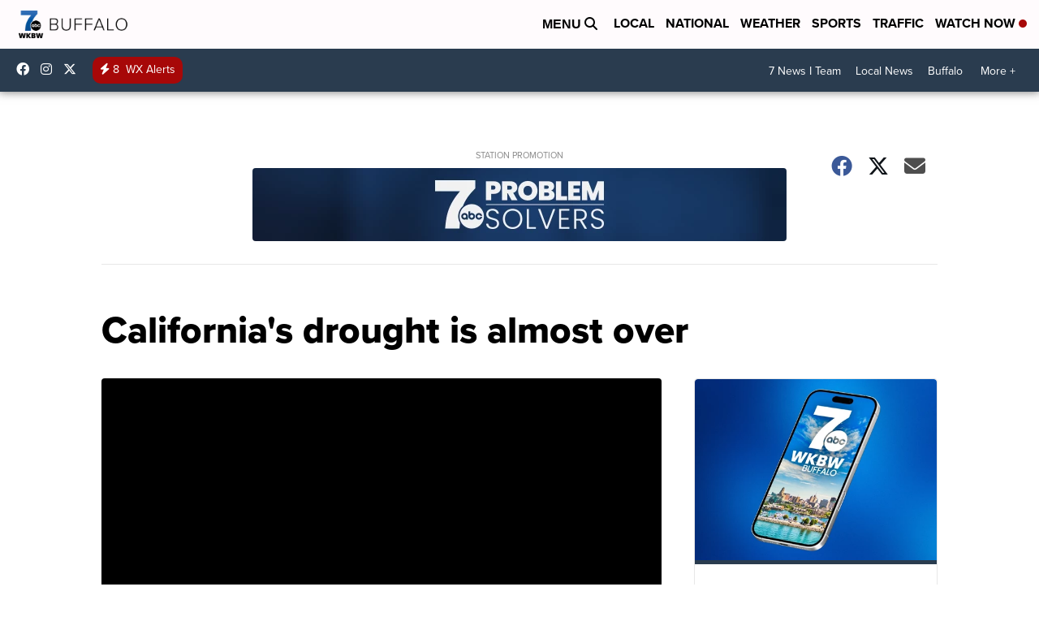

--- FILE ---
content_type: application/javascript; charset=utf-8
request_url: https://fundingchoicesmessages.google.com/f/AGSKWxUrcShoBdAFnOrpCvIF_6_xrHzu1hj0M0Mp6gJJfZCfWlwRqBj_9CS0969IrC3QV9NbfV52pVjSJcof0c-MoZj3xmNjnysltcaQFR_fHDQ4KJMUk86yGbvqz-jA_trI6yQdC299AZ54egYS7zhysYVGfDbU6suUWPTFp5uwMATN5RvxT6ttHGqhaGo3/__rectangle_ads./adtext2./ads_r.?framId=ad_/photo728ad.
body_size: -1290
content:
window['61ffd5a9-f0cd-4b0d-8932-f9c865a6dd66'] = true;